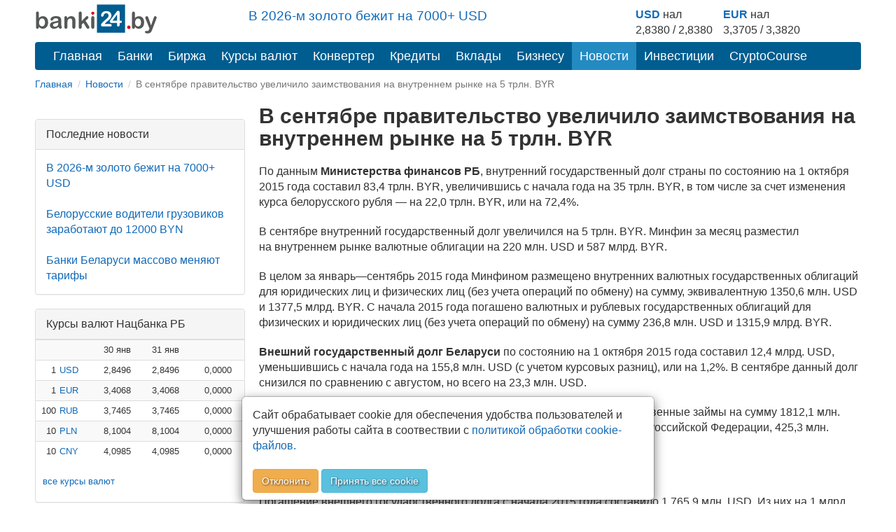

--- FILE ---
content_type: text/html; charset=utf-8
request_url: https://banki24.by/news/1067-v-sentyabre-pravitelstvo-uvelichilo-zaimstvovaniya-na-vnutrennem-rynke-na-5-trln-byr
body_size: 6933
content:
<!DOCTYPE html>
<html lang="ru-BY">
<head>
	<meta charset="utf-8">
	<meta http-equiv="X-UA-Compatible" content="IE=edge">
	<meta name="viewport" content="width=device-width, initial-scale=1">
	<meta name="description" content="Минфин, Министерство финансов с начала года увеличило задолженность на 35 трлн. белорусских рублей">
	<meta name="news_keywords" content="Минфин Беларуси увеличил долги на 5 трлн. рублей в Сентябре">
	<meta name="keywords" content="Министерство финансов Беларуси">
	<meta name="author" content="">
	<meta name="robots" content="index, follow">
	<meta name="referrer" content="origin">
	<title>В сентябре правительство увеличило заимствования на внутреннем рынке на 5 трлн. BYR</title>
	<meta property="og:title" content="В сентябре правительство увеличило заимствования на внутреннем рынке на 5 трлн. BYR">
	<meta property="og:type" content="article">
		<meta property="article:published_time" content="2015-11-08T00:45:32+0300"/>
		<meta property="og:image" content="https://banki24.by/uploads/static/BYN_EUR_USD_PLN.jpg">
	<meta property="relap:article" content="false">
	<meta property="og:url" content="https://banki24.by/news/1067-v-sentyabre-pravitelstvo-uvelichilo-zaimstvovaniya-na-vnutrennem-rynke-na-5-trln-byr">
	<meta property="og:site_name" content="banki24.by">
	<meta property="og:description" content="Минфин, Министерство финансов с начала года увеличило задолженность на 35 трлн. белорусских рублей">
	<meta property="og:locale" content="ru-BY">

	<link rel="canonical" href="https://banki24.by/news/1067-v-sentyabre-pravitelstvo-uvelichilo-zaimstvovaniya-na-vnutrennem-rynke-na-5-trln-byr"/>

    
    <link rel="icon" href="/favicon.svg" type="image/svg+xml">
<link type="text/css" href="/static/css/styles151225.css" rel="stylesheet" />
    
    
    </head>
<body>
<div class="container">	
	<div class="adfox-100x200-birja ">
	</div>
	<div class="container pull-right  visible-md visible-lg">
    <div class="row">
        <div class="col-md-5 col-md-offset-3 pt-10px">
        <p class="lead mb-10px font-size-1-2">
                        <a href="/news/8091-v-2026-m-zoloto">В 2026-м золото бежит на 7000+ USD</a>                   
        </p>
        </div>
        
        <div class="col-md-4 pull-right">
            <div class="courses-widget" style="padding-top: 10px;">
<!--<div class="panel-body">-->
<table class="table-sm" style="margin: auto;"> 
<tr>
    <td><b><a href="/minsk/kurs/usd?utm_source=banki24&amp;utm_medium=banner&amp;utm_campaign=logo-courses">USD</a></b> нал</td>
    <td> </td>
    <td><b><a href="/minsk/kurs/eur?utm_source=banki24&amp;utm_medium=banner&amp;utm_campaign=logo-courses">EUR</a></b> нал</td>
    <!--<td align="center">USD НБРБ</td>
    <td align="center">EUR НБРБ</td>-->
</tr>
<tr>
     
        <!--<td align="right" style="padding-right: 0px; padding-left: 0px;">1</td>
        <td><a href="/minsk/kurs/usd">USD</a></td>-->
        <td align="center">2,8380 / 2,8380</td>
        <td  style="padding-right: 15px;"> </td>
    
        <!--<td align="right" style="padding-right: 0px; padding-left: 0px;">1</td>
        <td><a href="/minsk/kurs/eur">EUR</a></td>-->
        <td align="center">3,3705 / 3,3820</td>
        <td  style="padding-right: 15px;"> </td>

</tr>
</table>
</div><!--</div>-->

        </div>
    </div>
</div>

    <a id="logo-block" href="/"><img id="logo" src="/static/images/banki24_logo.svg" width="175" height="45" alt="banki24.by" class="logo-b24" /></a>
    <nav class="navbar navbar-default navbar-b24" role="navigation">
        <div class="container-fluid">

            <div class="navbar-header">
                
                <button type="button" class="navbar-toggle collapsed" data-toggle="collapse" data-target="#menu" aria-expanded="false">
					<span class="sr-only">Toggle navigation</span>
					<span class="icon-bar"></span>
					<span class="icon-bar"></span>
					<span class="icon-bar"></span>
				</button>
			</div>

			<ul class="nav navbar-nav navbar-collapse navbar-b24 collapse"  id="menu">
				<li><a href="/">Главная</a></li>
                				<li><a href="/banks">Банки</a></li>
                								<li><a href="/exchange">Биржа</a></li>
				                				<li><a href="/currencies">Курсы валют</a></li>
				<li><a href="/converter">Конвертер</a></li>
                                				<li><a href="/kredity/potrebitelskie">Кредиты</a></li>
                                <li><a href="/vklady">Вклады</a></li>
                <li class="has-submenu">
                    <a href="#">Бизнесу</a>
                    <ul class="dropdown-menu">
                        <li><a class="submenu-main" href="/rko">Расчётно-кассовое обслуживание</a></li>
                        <li><a href="/rko/tarify">Тарифы на РКО</a></li>
                        <li><a href="/rko/dlya-ip">РКО для ИП</a></li>
                        <li><a class="submenu-main pt-10px" href="https://abfin.by/referal/?partner=banki24" target="_blank">Кредиты для юрлиц</a></li>
                        <li><a class="submenu-main pt-10px" href="/kurs/dlya-yurlic">Курсы валют для юрлиц и ИП</a></li>
                    </ul>
                </li>
                				<li class="active"><a href="/news" class="current">Новости</a></li>
                                <li class="has-submenu">
                    <a href="#">Инвестиции</a>
                    <ul class="dropdown-menu">
                        <li><a class="submenu-main pt-10px" href="/investicii/tokens/fainex">Токены</a></li>
                        <li><a class="submenu-main pt-10px" href="/investicii/tokens/emitenty">Эмитентам</a></li>
                    </ul>
                </li>
                <li><a href="/kurs/cryptocourse">CryptoCourse</a></li>
                <li></li>
			</ul>
		</div>
	</nav>
		
	<ol class="breadcrumb-sm" itemscope itemtype="https://schema.org/BreadcrumbList">
							<li itemprop="itemListElement" itemscope itemtype="https://schema.org/ListItem">
									<a href="/" itemprop="item"><span itemprop="name">Главная</span></a>					<meta itemprop="position" content="1">
							</li>
					<li itemprop="itemListElement" itemscope itemtype="https://schema.org/ListItem">
									<a href="/news" itemprop="item"><span itemprop="name">Новости</span></a>					<meta itemprop="position" content="2">
							</li>
					<li class="active">
									В сентябре правительство увеличило заимствования на внутреннем рынке на 5 трлн. BYR							</li>
			</ol>	

		<div class="after-bread mb-20px ">
	<div id="adfxhead" align="center" class="d-block mx-auto">
<div id="adfox_153483838593123020"></div></div></div><div class="after-breadcrumb-news-mobile ">
	<div id="adfxheadmobile" class="d-block mx-auto">
<div id="adfox_news_top_mobile"></div></div></div>	<div class="row">
		<div class="banner300">
	<div class="adfox-240h400-left-top ">
	<div align="center" class="d-block mx-auto"><div id="adfox_152032889825566261" class="mb-20px hidden-xs hidden-sm"></div>
<div id="adfox_152032895581021756" class="mb-20px"></div></div></div><div class="panel panel-default poslednie-novosti visible-md visible-lg">
	<div class="panel-heading">Последние новости</div>
	<div class="panel-body">
		 <a href="/news/8091-v-2026-m-zoloto">В 2026-м золото бежит на 7000+ USD</a><br /><br /> <a href="/news/8090-belorusskie-voditeli-gruzovikov-zarabotayut">Белорусские водители грузовиков заработают до 12000 BYN</a><br /><br /> <a href="/news/8089-banki-belarusi-massovo-menyayut">Банки Беларуси массово меняют тарифы</a>	</div>
</div><div class="AdFox-240h400-LEFT-Bottom visible-md visible-lg">
	<div id="adfox_152006435778491739" class="mx-auto mb-20px text-center lazy-block" data-type="adsbyadfox"></div></div><div class="panel panel-default courses-widget visible-md visible-lg">
	<div class="panel-heading">Курсы валют Нацбанка РБ</div>
	<div class="panel-body">
		
<table class="table table-condensed table-striped table-hover" width="100%">           
<tr><td></td><td></td><td align="right">30 янв</td><td align="right">31 янв</td><td></td></tr>
    <tr>
        <td align="right" class="pr-0 pl-0">1</td>
        <td class="pr-0"><a href="/currencies/nbrb/usd">USD</a></td>
        <td align="right">2,8496</td>
        <td align="right">2,8496</td>
        <td align="right">
                <span class="glyphicon glyphicon-tr">0,0000</span>
                </td>
    </tr>
    <tr>
        <td align="right" class="pr-0 pl-0">1</td>
        <td class="pr-0"><a href="/currencies/nbrb/eur">EUR</a></td>
        <td align="right">3,4068</td>
        <td align="right">3,4068</td>
        <td align="right">
                <span class="glyphicon glyphicon-tr">0,0000</span>
                </td>
    </tr>
    <tr>
        <td align="right" class="pr-0 pl-0">100</td>
        <td class="pr-0"><a href="/currencies/nbrb/rub">RUB</a></td>
        <td align="right">3,7465</td>
        <td align="right">3,7465</td>
        <td align="right">
                <span class="glyphicon glyphicon-tr">0,0000</span>
                </td>
    </tr>
    <tr>
        <td align="right" class="pr-0 pl-0">10</td>
        <td class="pr-0"><a href="/currencies/nbrb/pln">PLN</a></td>
        <td align="right">8,1004</td>
        <td align="right">8,1004</td>
        <td align="right">
                <span class="glyphicon glyphicon-tr">0,0000</span>
                </td>
    </tr>
    <tr>
        <td align="right" class="pr-0 pl-0">10</td>
        <td class="pr-0"><a href="/currencies/nbrb/cny">CNY</a></td>
        <td align="right">4,0985</td>
        <td align="right">4,0985</td>
        <td align="right">
                <span class="glyphicon glyphicon-tr">0,0000</span>
                </td>
    </tr>
</table>
<p class="ml-10px"><a href="/currencies">все курсы валют</a></p>	</div>
</div><div class="panel panel-default courses-widget visible-md visible-lg">
	<div class="panel-heading">Курсы валют ЦБ РФ</div>
	<div class="panel-body">
		
<table class="table table-condensed table-striped table-hover" width="100%">           
<tr><td></td><td align="right">29 янв</td><td align="right">30 янв</td><td></td></tr>
    <tr>
        <td class="pr-0"><a href="/currencies/cbrf/usd">USD</a></td>
        <td align="right">76,2662</td>
        <td align="right">76,0251</td>
        <td align="right">
                <span class="text-danger glyphicon glyphicon-arrow-down">&minus;0,2411</span>
                </td>
    </tr>
    <tr>
        <td class="pr-0"><a href="/currencies/cbrf/eur">EUR</a></td>
        <td align="right">91,2988</td>
        <td align="right">90,9751</td>
        <td align="right">
                <span class="text-danger glyphicon glyphicon-arrow-down">&minus;0,3237</span>
                </td>
    </tr>
    <tr>
        <td class="pr-0"><a href="/currencies/cbrf/byn">BYN</a></td>
        <td align="right">26,7526</td>
        <td align="right">26,6792</td>
        <td align="right">
                <span class="text-danger glyphicon glyphicon-arrow-down">&minus;0,0734</span>
                </td>
    </tr>
    <tr>
        <td class="pr-0"><a href="/currencies/cbrf/pln">PLN</a></td>
        <td align="right">21,7624</td>
        <td align="right">21,6048</td>
        <td align="right">
                <span class="text-danger glyphicon glyphicon-arrow-down">&minus;0,1576</span>
                </td>
    </tr>
    <tr>
        <td class="pr-0"><a href="/currencies/cbrf/cny">CNY</a></td>
        <td align="right">10,9430</td>
        <td align="right">10,9002</td>
        <td align="right">
                <span class="text-danger glyphicon glyphicon-arrow-down">&minus;0,0428</span>
                </td>
    </tr>
</table>
<p class="ml-10px"><a href="/currencies">все курсы валют</a></p>	</div>
</div></div>
<div class="content_right">
    <h1>В сентябре правительство увеличило заимствования на внутреннем рынке на 5 трлн. BYR</h1>

	
	<p>По&nbsp;данным <strong>Министерства финансов РБ</strong>, внутренний государственный долг страны по&nbsp;состоянию на&nbsp;1 октября 2015 года составил 83,4 трлн. BYR, увеличившись с&nbsp;начала года на&nbsp;35 трлн. BYR, в&nbsp;том числе за&nbsp;счет изменения курса белорусского рубля&nbsp;— на&nbsp;22,0 трлн. BYR, или на&nbsp;72,4%.</p><p>В&nbsp;сентябре внутренний государственный долг увеличился на&nbsp;5 трлн. BYR. Минфин за&nbsp;месяц разместил на&nbsp;внутреннем рынке валютные облигации на&nbsp;220&nbsp;млн. USD и&nbsp;587&nbsp;млрд. BYR.</p><p>В&nbsp;целом за&nbsp;январь—сентябрь 2015 года Минфином размещено внутренних валютных государственных облигаций для юридических лиц и&nbsp;физических лиц (без учета операций по&nbsp;обмену) на&nbsp;сумму, эквивалентную 1350,6&nbsp;млн. USD и&nbsp;1377,5&nbsp;млрд. BYR. С&nbsp;начала 2015 года погашено валютных и&nbsp;рублевых государственных облигаций для физических и&nbsp;юридических лиц (без учета операций по&nbsp;обмену) на&nbsp;сумму 236,8&nbsp;млн. USD и&nbsp;1315,9&nbsp;млрд. BYR.</p><p><strong>Внешний государственный долг Беларуси</strong> по&nbsp;состоянию на&nbsp;1 октября 2015 года составил 12,4&nbsp;млрд. USD, уменьшившись с&nbsp;начала года на&nbsp;155,8&nbsp;млн. USD (с&nbsp;учетом курсовых разниц), или на&nbsp;1,2%. В&nbsp;сентябре данный долг снизился по&nbsp;сравнению с&nbsp;августом, но&nbsp;всего на&nbsp;23,3&nbsp;млн. USD.</p><p>В&nbsp;январе—сентябре 2015 года Минфином привлечены внешние государственные займы на&nbsp;сумму 1812,1&nbsp;млн. USD. Из&nbsp;них 1339,0&nbsp;млн. USD составили кредиты правительства и&nbsp;банков Российской Федерации, 425,3&nbsp;млн. USD&nbsp;— банков КНР,</p><p>47,8&nbsp;млн. USD&nbsp;— МБРР.</p><p>Погашение внешнего государственного долга с&nbsp;начала 2015 года составило 1 765,9&nbsp;млн. USD. Из&nbsp;них на&nbsp;1&nbsp;млрд. USD были погашены еврооблигации,</p><p>на&nbsp;264,8&nbsp;млн. USD&nbsp;— кредиты Евразийского фонда стабилизации и&nbsp;развития,</p><p>на&nbsp;225,0&nbsp;млн. USD&nbsp;— кредиты правительства Российской Федерации, на&nbsp;129,9&nbsp;млн. USD&nbsp;— кредиты банков КНР, на&nbsp;75,9&nbsp;млн. USD&nbsp;— кредиты МВФ,</p><p>на&nbsp;56,6&nbsp;млн. USD&nbsp;— кредиты банков Венесуэлы, на&nbsp;13,0&nbsp;млн. USD&nbsp;— кредиты МБРР, на&nbsp;0,7&nbsp;млн. USD&nbsp;— кредиты США.</p><p>В&nbsp;сумме внутренний и&nbsp;внешний государственный долг Беларуси на&nbsp;1 октября 2015 года составил 303,4 трлн. BYR, и&nbsp;увеличился по&nbsp;сравнению с&nbsp;началом 2015 года на&nbsp;105,9 трлн. BYR, то&nbsp;есть на&nbsp;53,6%.</p>
	
	<div class="clearfix"></div>

	<div>
				<div class="pull-left">
			<span class="glyphicon glyphicon-time"></span> 2015-11-08		</div>
		
		<div class="pull-right">
					<a href="/news/tags/banki" class="label label-default">Банки Беларуси</a>					<a href="/news/tags/ministerstvo-finansov" class="label label-default">Министерство финансов</a>				</div>
	</div>

    <div class="knopka-podelitsya mb-20px mt-20px pt-20px ">
	<script> var load_share=1;</script>
<div class="ya-share2" data-services="vkontakte,whatsapp,telegram,odnoklassniki,facebook,twitter,viber,skype"></div></div><div class="mAFTER-Top ">
	</div>
    
    <div class="AFTER-Bottom ">
	<div id="adfox_152006463379091219" class="mx-auto text-center lazy-block" data-type="adsbyadfox"></div></div><div class="mAFTER-Bottom mb-20px ">
	<div id="adfox_152006526787438205" class="mx-auto text-center lazy-block" data-type="adsbyadfox"></div></div></div>	</div>

    <nav class="navbar-default visible-xs-block" role="navigation">
        <div class="container-fluid">
            <ul class="nav navbar-nav">
                <li><a href="/">Главная</a></li>
                                    <li><a href="/banks">Банки</a></li>
                                                    <li><a href="/exchange">Биржа</a></li>
                                                    <li><a href="/currencies">Курсы валют</a></li>
                                                    <li class="active"><a href="/news" class="current">Новости</a></li>
                                                    <li><a href="/wiki">Wiki</a></li>
                            </ul>
        </div>
    </nav>
    <footer class="footer">
	<div class="Footer container ">
	<p class="text-muted pt-10px"><a href="/news/1637-contacts">Контакты</a>&emsp;&emsp;<a href="/news/2305-pravila-perepechatki">Правила перепечатки</a>&emsp;&emsp;<a href="/wiki/privacy">Политика конфиденциальности</a></br>
<small class="pull-right muted">УНП 192853731</small></p>
<p class="text-muted"><span class="label label-warning">18+</span> Информация на сайте не является офертой и носит справочно-информационный характер.</p></div><div class="AdFox-Fullscreen-mobile-FOOTER ">
	<div id="adfox_151393413075882937"></div></div>    </footer>

	<div class="cookies_consent mx-auto">
	    <div class="modal-content mx-auto">
	      <div class="pr-15px pl-15px mt-15px mb-10px">
	            Сайт обрабатывает cookie для обеспечения удобства пользователей и улучшения работы сайта в соотвествии с <a class="cookies_consent__read" href="/wiki/polozhenie-o-politike-obrabotki-kuki" target="_blank">политикой обработки cookie-файлов.</a><br><br><button class="cookies_consent__apply btn btn-warning text-shadow" type="button">Отклонить</button>
	             <button class="cookies_consent__apply btn btn-info text-shadow" type="button">Принять все cookie</button>
	      </div>
	    </div>
	</div>
</div>

<!--<div id='adfox_bottom_line'></div>
<div id='adfox_bottom_line_desk'></div>-->
<script>document.querySelector(".navbar-toggle").addEventListener('click', function() { document.querySelector('#menu').classList.toggle('collapse'); });
</script>
<!--<script async src="https://yandex.ru/ads/system/header-bidding.js"></script>
<script async src="/static/js/bidding20230808.js"></script>-->
<script>window.yaContextCb = window.yaContextCb || []</script>
<script src="https://yandex.ru/ads/system/context.js" async></script>
<script>
if (document.getElementById('yandex_rtb_C-A-1641831-22') !== null) {
window.yaContextCb.push(()=>{
  Ya.Context.AdvManager.renderWidget({
    renderTo: 'yandex_rtb_C-A-1641831-22',
    blockId: 'C-A-1641831-22'
  })
})
}</script>
<script async src="/static/js/ads260325.js"></script>
<script defer src="/static/js/defer100621.js"></script>
<script>
	if ( !document.cookie.split(";").some((item) => item.trim().startsWith("personal_data=")) ) {
		const container = document.querySelector('.cookies_consent');
		if (container) {	
			for (var request_buttons = container.querySelectorAll('.cookies_consent__apply'), i = 0; i < request_buttons.length; i++)
			request_buttons[i].addEventListener('click', () => {
				container.classList.remove('cookies_consent--active');
				document.cookie = 'personal_data=true; path=/;  max-age=4000000';
			});
			container.classList.add('cookies_consent--active');
		};	
	}
</script>
<script>
 function addLink() {
 var body_element = document.getElementsByTagName('body')[0];
 var selection;
 selection = window.getSelection();
 var pagelink = "<br \/><br \/> Читать полностью: <a href='"+document.location.href+"'>"+document.location.href+"<\/a>";
 var copytext = selection + pagelink;
 var newdiv = document.createElement('div');
 newdiv.style.position='absolute';
 newdiv.style.left='-99999px';
 body_element.appendChild(newdiv);
 newdiv.innerHTML = copytext;
 selection.selectAllChildren(newdiv);
 window.setTimeout(function() {
 body_element.removeChild(newdiv);
 },0);
 }
 document.oncopy = addLink;
</script><!--<div id="adfox_branding"></div>-->
<!-- Yandex.Metrika counter -->
<script type="text/javascript">
    (function (d, w, c) {
        (w[c] = w[c] || []).push(function() {
            try {
                w.yaCounter32169779 = new Ya.Metrika({
                    id:32169779,
                    clickmap:true,
                    trackLinks:true,
                    accurateTrackBounce:true,
                    webvisor:true,
                    trackHash:true,
                    ut:"noindex"
                });
            } catch(e) { }
        });

        var n = d.getElementsByTagName("script")[0],
            s = d.createElement("script"),
            f = function () { n.parentNode.insertBefore(s, n); };
        s.type = "text/javascript";
        s.async = true;
        s.src = "https://mc.yandex.ru/metrika/watch.js";

        if (w.opera == "[object Opera]") {
            d.addEventListener("DOMContentLoaded", f, false);
        } else { f(); }
    })(document, window, "yandex_metrika_callbacks");
</script>
<noscript><div><img src="https://mc.yandex.ru/watch/32169779?ut=noindex" style="position:absolute; left:-9999px;" alt="" /></div></noscript>
<!-- END.Yandex.Metrika counter -->

<!-- Google.Analytics -->
<script>
  (function(i,s,o,g,r,a,m){i['GoogleAnalyticsObject']=r;i[r]=i[r]||function(){
  (i[r].q=i[r].q||[]).push(arguments)},i[r].l=1*new Date();a=s.createElement(o),
  m=s.getElementsByTagName(o)[0];a.async=1;a.src=g;m.parentNode.insertBefore(a,m)
  })(window,document,'script','//www.google-analytics.com/analytics.js','ga');

  ga('create', 'UA-66830841-1', 'auto');
  ga('send', 'pageview');

</script>

<!-- Google tag (gtag.js) -->
<script async src="https://www.googletagmanager.com/gtag/js?id=G-T2M0W1L10W"></script>
<script>
  window.dataLayer = window.dataLayer || [];
  function gtag(){dataLayer.push(arguments);}
  gtag('js', new Date());
  gtag('config', 'G-T2M0W1L10W');
</script>
<!-- END.Google.Analytics -->

<!--LiveInternet counter--><script type="text/javascript"><!--
new Image().src = "//counter.yadro.ru/hit?r"+
escape(document.referrer)+((typeof(screen)=="undefined")?"":
";s"+screen.width+"*"+screen.height+"*"+(screen.colorDepth?
screen.colorDepth:screen.pixelDepth))+";u"+escape(document.URL)+
";h"+escape(document.title.substring(0,80))+
";"+Math.random();//--></script>
<!--/LiveInternet--></body>
</html>